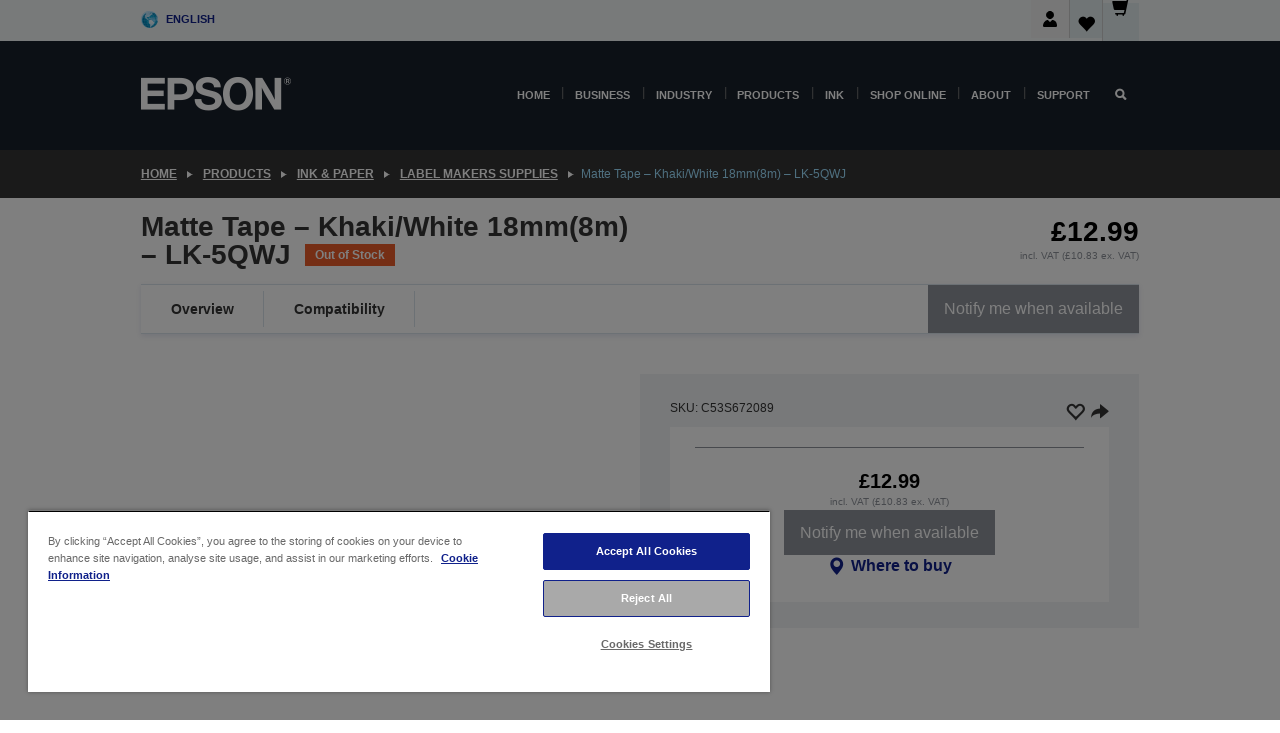

--- FILE ---
content_type: text/html; charset=utf-8
request_url: https://www.google.com/recaptcha/api2/anchor?ar=1&k=6LdpFo4aAAAAAITYTG0B3c3toMi9suaL9dfGIncY&co=aHR0cHM6Ly93d3cuZXBzb24uY28udWs6NDQz&hl=en&v=PoyoqOPhxBO7pBk68S4YbpHZ&size=invisible&anchor-ms=20000&execute-ms=30000&cb=x48mw8ssbtc9
body_size: 48894
content:
<!DOCTYPE HTML><html dir="ltr" lang="en"><head><meta http-equiv="Content-Type" content="text/html; charset=UTF-8">
<meta http-equiv="X-UA-Compatible" content="IE=edge">
<title>reCAPTCHA</title>
<style type="text/css">
/* cyrillic-ext */
@font-face {
  font-family: 'Roboto';
  font-style: normal;
  font-weight: 400;
  font-stretch: 100%;
  src: url(//fonts.gstatic.com/s/roboto/v48/KFO7CnqEu92Fr1ME7kSn66aGLdTylUAMa3GUBHMdazTgWw.woff2) format('woff2');
  unicode-range: U+0460-052F, U+1C80-1C8A, U+20B4, U+2DE0-2DFF, U+A640-A69F, U+FE2E-FE2F;
}
/* cyrillic */
@font-face {
  font-family: 'Roboto';
  font-style: normal;
  font-weight: 400;
  font-stretch: 100%;
  src: url(//fonts.gstatic.com/s/roboto/v48/KFO7CnqEu92Fr1ME7kSn66aGLdTylUAMa3iUBHMdazTgWw.woff2) format('woff2');
  unicode-range: U+0301, U+0400-045F, U+0490-0491, U+04B0-04B1, U+2116;
}
/* greek-ext */
@font-face {
  font-family: 'Roboto';
  font-style: normal;
  font-weight: 400;
  font-stretch: 100%;
  src: url(//fonts.gstatic.com/s/roboto/v48/KFO7CnqEu92Fr1ME7kSn66aGLdTylUAMa3CUBHMdazTgWw.woff2) format('woff2');
  unicode-range: U+1F00-1FFF;
}
/* greek */
@font-face {
  font-family: 'Roboto';
  font-style: normal;
  font-weight: 400;
  font-stretch: 100%;
  src: url(//fonts.gstatic.com/s/roboto/v48/KFO7CnqEu92Fr1ME7kSn66aGLdTylUAMa3-UBHMdazTgWw.woff2) format('woff2');
  unicode-range: U+0370-0377, U+037A-037F, U+0384-038A, U+038C, U+038E-03A1, U+03A3-03FF;
}
/* math */
@font-face {
  font-family: 'Roboto';
  font-style: normal;
  font-weight: 400;
  font-stretch: 100%;
  src: url(//fonts.gstatic.com/s/roboto/v48/KFO7CnqEu92Fr1ME7kSn66aGLdTylUAMawCUBHMdazTgWw.woff2) format('woff2');
  unicode-range: U+0302-0303, U+0305, U+0307-0308, U+0310, U+0312, U+0315, U+031A, U+0326-0327, U+032C, U+032F-0330, U+0332-0333, U+0338, U+033A, U+0346, U+034D, U+0391-03A1, U+03A3-03A9, U+03B1-03C9, U+03D1, U+03D5-03D6, U+03F0-03F1, U+03F4-03F5, U+2016-2017, U+2034-2038, U+203C, U+2040, U+2043, U+2047, U+2050, U+2057, U+205F, U+2070-2071, U+2074-208E, U+2090-209C, U+20D0-20DC, U+20E1, U+20E5-20EF, U+2100-2112, U+2114-2115, U+2117-2121, U+2123-214F, U+2190, U+2192, U+2194-21AE, U+21B0-21E5, U+21F1-21F2, U+21F4-2211, U+2213-2214, U+2216-22FF, U+2308-230B, U+2310, U+2319, U+231C-2321, U+2336-237A, U+237C, U+2395, U+239B-23B7, U+23D0, U+23DC-23E1, U+2474-2475, U+25AF, U+25B3, U+25B7, U+25BD, U+25C1, U+25CA, U+25CC, U+25FB, U+266D-266F, U+27C0-27FF, U+2900-2AFF, U+2B0E-2B11, U+2B30-2B4C, U+2BFE, U+3030, U+FF5B, U+FF5D, U+1D400-1D7FF, U+1EE00-1EEFF;
}
/* symbols */
@font-face {
  font-family: 'Roboto';
  font-style: normal;
  font-weight: 400;
  font-stretch: 100%;
  src: url(//fonts.gstatic.com/s/roboto/v48/KFO7CnqEu92Fr1ME7kSn66aGLdTylUAMaxKUBHMdazTgWw.woff2) format('woff2');
  unicode-range: U+0001-000C, U+000E-001F, U+007F-009F, U+20DD-20E0, U+20E2-20E4, U+2150-218F, U+2190, U+2192, U+2194-2199, U+21AF, U+21E6-21F0, U+21F3, U+2218-2219, U+2299, U+22C4-22C6, U+2300-243F, U+2440-244A, U+2460-24FF, U+25A0-27BF, U+2800-28FF, U+2921-2922, U+2981, U+29BF, U+29EB, U+2B00-2BFF, U+4DC0-4DFF, U+FFF9-FFFB, U+10140-1018E, U+10190-1019C, U+101A0, U+101D0-101FD, U+102E0-102FB, U+10E60-10E7E, U+1D2C0-1D2D3, U+1D2E0-1D37F, U+1F000-1F0FF, U+1F100-1F1AD, U+1F1E6-1F1FF, U+1F30D-1F30F, U+1F315, U+1F31C, U+1F31E, U+1F320-1F32C, U+1F336, U+1F378, U+1F37D, U+1F382, U+1F393-1F39F, U+1F3A7-1F3A8, U+1F3AC-1F3AF, U+1F3C2, U+1F3C4-1F3C6, U+1F3CA-1F3CE, U+1F3D4-1F3E0, U+1F3ED, U+1F3F1-1F3F3, U+1F3F5-1F3F7, U+1F408, U+1F415, U+1F41F, U+1F426, U+1F43F, U+1F441-1F442, U+1F444, U+1F446-1F449, U+1F44C-1F44E, U+1F453, U+1F46A, U+1F47D, U+1F4A3, U+1F4B0, U+1F4B3, U+1F4B9, U+1F4BB, U+1F4BF, U+1F4C8-1F4CB, U+1F4D6, U+1F4DA, U+1F4DF, U+1F4E3-1F4E6, U+1F4EA-1F4ED, U+1F4F7, U+1F4F9-1F4FB, U+1F4FD-1F4FE, U+1F503, U+1F507-1F50B, U+1F50D, U+1F512-1F513, U+1F53E-1F54A, U+1F54F-1F5FA, U+1F610, U+1F650-1F67F, U+1F687, U+1F68D, U+1F691, U+1F694, U+1F698, U+1F6AD, U+1F6B2, U+1F6B9-1F6BA, U+1F6BC, U+1F6C6-1F6CF, U+1F6D3-1F6D7, U+1F6E0-1F6EA, U+1F6F0-1F6F3, U+1F6F7-1F6FC, U+1F700-1F7FF, U+1F800-1F80B, U+1F810-1F847, U+1F850-1F859, U+1F860-1F887, U+1F890-1F8AD, U+1F8B0-1F8BB, U+1F8C0-1F8C1, U+1F900-1F90B, U+1F93B, U+1F946, U+1F984, U+1F996, U+1F9E9, U+1FA00-1FA6F, U+1FA70-1FA7C, U+1FA80-1FA89, U+1FA8F-1FAC6, U+1FACE-1FADC, U+1FADF-1FAE9, U+1FAF0-1FAF8, U+1FB00-1FBFF;
}
/* vietnamese */
@font-face {
  font-family: 'Roboto';
  font-style: normal;
  font-weight: 400;
  font-stretch: 100%;
  src: url(//fonts.gstatic.com/s/roboto/v48/KFO7CnqEu92Fr1ME7kSn66aGLdTylUAMa3OUBHMdazTgWw.woff2) format('woff2');
  unicode-range: U+0102-0103, U+0110-0111, U+0128-0129, U+0168-0169, U+01A0-01A1, U+01AF-01B0, U+0300-0301, U+0303-0304, U+0308-0309, U+0323, U+0329, U+1EA0-1EF9, U+20AB;
}
/* latin-ext */
@font-face {
  font-family: 'Roboto';
  font-style: normal;
  font-weight: 400;
  font-stretch: 100%;
  src: url(//fonts.gstatic.com/s/roboto/v48/KFO7CnqEu92Fr1ME7kSn66aGLdTylUAMa3KUBHMdazTgWw.woff2) format('woff2');
  unicode-range: U+0100-02BA, U+02BD-02C5, U+02C7-02CC, U+02CE-02D7, U+02DD-02FF, U+0304, U+0308, U+0329, U+1D00-1DBF, U+1E00-1E9F, U+1EF2-1EFF, U+2020, U+20A0-20AB, U+20AD-20C0, U+2113, U+2C60-2C7F, U+A720-A7FF;
}
/* latin */
@font-face {
  font-family: 'Roboto';
  font-style: normal;
  font-weight: 400;
  font-stretch: 100%;
  src: url(//fonts.gstatic.com/s/roboto/v48/KFO7CnqEu92Fr1ME7kSn66aGLdTylUAMa3yUBHMdazQ.woff2) format('woff2');
  unicode-range: U+0000-00FF, U+0131, U+0152-0153, U+02BB-02BC, U+02C6, U+02DA, U+02DC, U+0304, U+0308, U+0329, U+2000-206F, U+20AC, U+2122, U+2191, U+2193, U+2212, U+2215, U+FEFF, U+FFFD;
}
/* cyrillic-ext */
@font-face {
  font-family: 'Roboto';
  font-style: normal;
  font-weight: 500;
  font-stretch: 100%;
  src: url(//fonts.gstatic.com/s/roboto/v48/KFO7CnqEu92Fr1ME7kSn66aGLdTylUAMa3GUBHMdazTgWw.woff2) format('woff2');
  unicode-range: U+0460-052F, U+1C80-1C8A, U+20B4, U+2DE0-2DFF, U+A640-A69F, U+FE2E-FE2F;
}
/* cyrillic */
@font-face {
  font-family: 'Roboto';
  font-style: normal;
  font-weight: 500;
  font-stretch: 100%;
  src: url(//fonts.gstatic.com/s/roboto/v48/KFO7CnqEu92Fr1ME7kSn66aGLdTylUAMa3iUBHMdazTgWw.woff2) format('woff2');
  unicode-range: U+0301, U+0400-045F, U+0490-0491, U+04B0-04B1, U+2116;
}
/* greek-ext */
@font-face {
  font-family: 'Roboto';
  font-style: normal;
  font-weight: 500;
  font-stretch: 100%;
  src: url(//fonts.gstatic.com/s/roboto/v48/KFO7CnqEu92Fr1ME7kSn66aGLdTylUAMa3CUBHMdazTgWw.woff2) format('woff2');
  unicode-range: U+1F00-1FFF;
}
/* greek */
@font-face {
  font-family: 'Roboto';
  font-style: normal;
  font-weight: 500;
  font-stretch: 100%;
  src: url(//fonts.gstatic.com/s/roboto/v48/KFO7CnqEu92Fr1ME7kSn66aGLdTylUAMa3-UBHMdazTgWw.woff2) format('woff2');
  unicode-range: U+0370-0377, U+037A-037F, U+0384-038A, U+038C, U+038E-03A1, U+03A3-03FF;
}
/* math */
@font-face {
  font-family: 'Roboto';
  font-style: normal;
  font-weight: 500;
  font-stretch: 100%;
  src: url(//fonts.gstatic.com/s/roboto/v48/KFO7CnqEu92Fr1ME7kSn66aGLdTylUAMawCUBHMdazTgWw.woff2) format('woff2');
  unicode-range: U+0302-0303, U+0305, U+0307-0308, U+0310, U+0312, U+0315, U+031A, U+0326-0327, U+032C, U+032F-0330, U+0332-0333, U+0338, U+033A, U+0346, U+034D, U+0391-03A1, U+03A3-03A9, U+03B1-03C9, U+03D1, U+03D5-03D6, U+03F0-03F1, U+03F4-03F5, U+2016-2017, U+2034-2038, U+203C, U+2040, U+2043, U+2047, U+2050, U+2057, U+205F, U+2070-2071, U+2074-208E, U+2090-209C, U+20D0-20DC, U+20E1, U+20E5-20EF, U+2100-2112, U+2114-2115, U+2117-2121, U+2123-214F, U+2190, U+2192, U+2194-21AE, U+21B0-21E5, U+21F1-21F2, U+21F4-2211, U+2213-2214, U+2216-22FF, U+2308-230B, U+2310, U+2319, U+231C-2321, U+2336-237A, U+237C, U+2395, U+239B-23B7, U+23D0, U+23DC-23E1, U+2474-2475, U+25AF, U+25B3, U+25B7, U+25BD, U+25C1, U+25CA, U+25CC, U+25FB, U+266D-266F, U+27C0-27FF, U+2900-2AFF, U+2B0E-2B11, U+2B30-2B4C, U+2BFE, U+3030, U+FF5B, U+FF5D, U+1D400-1D7FF, U+1EE00-1EEFF;
}
/* symbols */
@font-face {
  font-family: 'Roboto';
  font-style: normal;
  font-weight: 500;
  font-stretch: 100%;
  src: url(//fonts.gstatic.com/s/roboto/v48/KFO7CnqEu92Fr1ME7kSn66aGLdTylUAMaxKUBHMdazTgWw.woff2) format('woff2');
  unicode-range: U+0001-000C, U+000E-001F, U+007F-009F, U+20DD-20E0, U+20E2-20E4, U+2150-218F, U+2190, U+2192, U+2194-2199, U+21AF, U+21E6-21F0, U+21F3, U+2218-2219, U+2299, U+22C4-22C6, U+2300-243F, U+2440-244A, U+2460-24FF, U+25A0-27BF, U+2800-28FF, U+2921-2922, U+2981, U+29BF, U+29EB, U+2B00-2BFF, U+4DC0-4DFF, U+FFF9-FFFB, U+10140-1018E, U+10190-1019C, U+101A0, U+101D0-101FD, U+102E0-102FB, U+10E60-10E7E, U+1D2C0-1D2D3, U+1D2E0-1D37F, U+1F000-1F0FF, U+1F100-1F1AD, U+1F1E6-1F1FF, U+1F30D-1F30F, U+1F315, U+1F31C, U+1F31E, U+1F320-1F32C, U+1F336, U+1F378, U+1F37D, U+1F382, U+1F393-1F39F, U+1F3A7-1F3A8, U+1F3AC-1F3AF, U+1F3C2, U+1F3C4-1F3C6, U+1F3CA-1F3CE, U+1F3D4-1F3E0, U+1F3ED, U+1F3F1-1F3F3, U+1F3F5-1F3F7, U+1F408, U+1F415, U+1F41F, U+1F426, U+1F43F, U+1F441-1F442, U+1F444, U+1F446-1F449, U+1F44C-1F44E, U+1F453, U+1F46A, U+1F47D, U+1F4A3, U+1F4B0, U+1F4B3, U+1F4B9, U+1F4BB, U+1F4BF, U+1F4C8-1F4CB, U+1F4D6, U+1F4DA, U+1F4DF, U+1F4E3-1F4E6, U+1F4EA-1F4ED, U+1F4F7, U+1F4F9-1F4FB, U+1F4FD-1F4FE, U+1F503, U+1F507-1F50B, U+1F50D, U+1F512-1F513, U+1F53E-1F54A, U+1F54F-1F5FA, U+1F610, U+1F650-1F67F, U+1F687, U+1F68D, U+1F691, U+1F694, U+1F698, U+1F6AD, U+1F6B2, U+1F6B9-1F6BA, U+1F6BC, U+1F6C6-1F6CF, U+1F6D3-1F6D7, U+1F6E0-1F6EA, U+1F6F0-1F6F3, U+1F6F7-1F6FC, U+1F700-1F7FF, U+1F800-1F80B, U+1F810-1F847, U+1F850-1F859, U+1F860-1F887, U+1F890-1F8AD, U+1F8B0-1F8BB, U+1F8C0-1F8C1, U+1F900-1F90B, U+1F93B, U+1F946, U+1F984, U+1F996, U+1F9E9, U+1FA00-1FA6F, U+1FA70-1FA7C, U+1FA80-1FA89, U+1FA8F-1FAC6, U+1FACE-1FADC, U+1FADF-1FAE9, U+1FAF0-1FAF8, U+1FB00-1FBFF;
}
/* vietnamese */
@font-face {
  font-family: 'Roboto';
  font-style: normal;
  font-weight: 500;
  font-stretch: 100%;
  src: url(//fonts.gstatic.com/s/roboto/v48/KFO7CnqEu92Fr1ME7kSn66aGLdTylUAMa3OUBHMdazTgWw.woff2) format('woff2');
  unicode-range: U+0102-0103, U+0110-0111, U+0128-0129, U+0168-0169, U+01A0-01A1, U+01AF-01B0, U+0300-0301, U+0303-0304, U+0308-0309, U+0323, U+0329, U+1EA0-1EF9, U+20AB;
}
/* latin-ext */
@font-face {
  font-family: 'Roboto';
  font-style: normal;
  font-weight: 500;
  font-stretch: 100%;
  src: url(//fonts.gstatic.com/s/roboto/v48/KFO7CnqEu92Fr1ME7kSn66aGLdTylUAMa3KUBHMdazTgWw.woff2) format('woff2');
  unicode-range: U+0100-02BA, U+02BD-02C5, U+02C7-02CC, U+02CE-02D7, U+02DD-02FF, U+0304, U+0308, U+0329, U+1D00-1DBF, U+1E00-1E9F, U+1EF2-1EFF, U+2020, U+20A0-20AB, U+20AD-20C0, U+2113, U+2C60-2C7F, U+A720-A7FF;
}
/* latin */
@font-face {
  font-family: 'Roboto';
  font-style: normal;
  font-weight: 500;
  font-stretch: 100%;
  src: url(//fonts.gstatic.com/s/roboto/v48/KFO7CnqEu92Fr1ME7kSn66aGLdTylUAMa3yUBHMdazQ.woff2) format('woff2');
  unicode-range: U+0000-00FF, U+0131, U+0152-0153, U+02BB-02BC, U+02C6, U+02DA, U+02DC, U+0304, U+0308, U+0329, U+2000-206F, U+20AC, U+2122, U+2191, U+2193, U+2212, U+2215, U+FEFF, U+FFFD;
}
/* cyrillic-ext */
@font-face {
  font-family: 'Roboto';
  font-style: normal;
  font-weight: 900;
  font-stretch: 100%;
  src: url(//fonts.gstatic.com/s/roboto/v48/KFO7CnqEu92Fr1ME7kSn66aGLdTylUAMa3GUBHMdazTgWw.woff2) format('woff2');
  unicode-range: U+0460-052F, U+1C80-1C8A, U+20B4, U+2DE0-2DFF, U+A640-A69F, U+FE2E-FE2F;
}
/* cyrillic */
@font-face {
  font-family: 'Roboto';
  font-style: normal;
  font-weight: 900;
  font-stretch: 100%;
  src: url(//fonts.gstatic.com/s/roboto/v48/KFO7CnqEu92Fr1ME7kSn66aGLdTylUAMa3iUBHMdazTgWw.woff2) format('woff2');
  unicode-range: U+0301, U+0400-045F, U+0490-0491, U+04B0-04B1, U+2116;
}
/* greek-ext */
@font-face {
  font-family: 'Roboto';
  font-style: normal;
  font-weight: 900;
  font-stretch: 100%;
  src: url(//fonts.gstatic.com/s/roboto/v48/KFO7CnqEu92Fr1ME7kSn66aGLdTylUAMa3CUBHMdazTgWw.woff2) format('woff2');
  unicode-range: U+1F00-1FFF;
}
/* greek */
@font-face {
  font-family: 'Roboto';
  font-style: normal;
  font-weight: 900;
  font-stretch: 100%;
  src: url(//fonts.gstatic.com/s/roboto/v48/KFO7CnqEu92Fr1ME7kSn66aGLdTylUAMa3-UBHMdazTgWw.woff2) format('woff2');
  unicode-range: U+0370-0377, U+037A-037F, U+0384-038A, U+038C, U+038E-03A1, U+03A3-03FF;
}
/* math */
@font-face {
  font-family: 'Roboto';
  font-style: normal;
  font-weight: 900;
  font-stretch: 100%;
  src: url(//fonts.gstatic.com/s/roboto/v48/KFO7CnqEu92Fr1ME7kSn66aGLdTylUAMawCUBHMdazTgWw.woff2) format('woff2');
  unicode-range: U+0302-0303, U+0305, U+0307-0308, U+0310, U+0312, U+0315, U+031A, U+0326-0327, U+032C, U+032F-0330, U+0332-0333, U+0338, U+033A, U+0346, U+034D, U+0391-03A1, U+03A3-03A9, U+03B1-03C9, U+03D1, U+03D5-03D6, U+03F0-03F1, U+03F4-03F5, U+2016-2017, U+2034-2038, U+203C, U+2040, U+2043, U+2047, U+2050, U+2057, U+205F, U+2070-2071, U+2074-208E, U+2090-209C, U+20D0-20DC, U+20E1, U+20E5-20EF, U+2100-2112, U+2114-2115, U+2117-2121, U+2123-214F, U+2190, U+2192, U+2194-21AE, U+21B0-21E5, U+21F1-21F2, U+21F4-2211, U+2213-2214, U+2216-22FF, U+2308-230B, U+2310, U+2319, U+231C-2321, U+2336-237A, U+237C, U+2395, U+239B-23B7, U+23D0, U+23DC-23E1, U+2474-2475, U+25AF, U+25B3, U+25B7, U+25BD, U+25C1, U+25CA, U+25CC, U+25FB, U+266D-266F, U+27C0-27FF, U+2900-2AFF, U+2B0E-2B11, U+2B30-2B4C, U+2BFE, U+3030, U+FF5B, U+FF5D, U+1D400-1D7FF, U+1EE00-1EEFF;
}
/* symbols */
@font-face {
  font-family: 'Roboto';
  font-style: normal;
  font-weight: 900;
  font-stretch: 100%;
  src: url(//fonts.gstatic.com/s/roboto/v48/KFO7CnqEu92Fr1ME7kSn66aGLdTylUAMaxKUBHMdazTgWw.woff2) format('woff2');
  unicode-range: U+0001-000C, U+000E-001F, U+007F-009F, U+20DD-20E0, U+20E2-20E4, U+2150-218F, U+2190, U+2192, U+2194-2199, U+21AF, U+21E6-21F0, U+21F3, U+2218-2219, U+2299, U+22C4-22C6, U+2300-243F, U+2440-244A, U+2460-24FF, U+25A0-27BF, U+2800-28FF, U+2921-2922, U+2981, U+29BF, U+29EB, U+2B00-2BFF, U+4DC0-4DFF, U+FFF9-FFFB, U+10140-1018E, U+10190-1019C, U+101A0, U+101D0-101FD, U+102E0-102FB, U+10E60-10E7E, U+1D2C0-1D2D3, U+1D2E0-1D37F, U+1F000-1F0FF, U+1F100-1F1AD, U+1F1E6-1F1FF, U+1F30D-1F30F, U+1F315, U+1F31C, U+1F31E, U+1F320-1F32C, U+1F336, U+1F378, U+1F37D, U+1F382, U+1F393-1F39F, U+1F3A7-1F3A8, U+1F3AC-1F3AF, U+1F3C2, U+1F3C4-1F3C6, U+1F3CA-1F3CE, U+1F3D4-1F3E0, U+1F3ED, U+1F3F1-1F3F3, U+1F3F5-1F3F7, U+1F408, U+1F415, U+1F41F, U+1F426, U+1F43F, U+1F441-1F442, U+1F444, U+1F446-1F449, U+1F44C-1F44E, U+1F453, U+1F46A, U+1F47D, U+1F4A3, U+1F4B0, U+1F4B3, U+1F4B9, U+1F4BB, U+1F4BF, U+1F4C8-1F4CB, U+1F4D6, U+1F4DA, U+1F4DF, U+1F4E3-1F4E6, U+1F4EA-1F4ED, U+1F4F7, U+1F4F9-1F4FB, U+1F4FD-1F4FE, U+1F503, U+1F507-1F50B, U+1F50D, U+1F512-1F513, U+1F53E-1F54A, U+1F54F-1F5FA, U+1F610, U+1F650-1F67F, U+1F687, U+1F68D, U+1F691, U+1F694, U+1F698, U+1F6AD, U+1F6B2, U+1F6B9-1F6BA, U+1F6BC, U+1F6C6-1F6CF, U+1F6D3-1F6D7, U+1F6E0-1F6EA, U+1F6F0-1F6F3, U+1F6F7-1F6FC, U+1F700-1F7FF, U+1F800-1F80B, U+1F810-1F847, U+1F850-1F859, U+1F860-1F887, U+1F890-1F8AD, U+1F8B0-1F8BB, U+1F8C0-1F8C1, U+1F900-1F90B, U+1F93B, U+1F946, U+1F984, U+1F996, U+1F9E9, U+1FA00-1FA6F, U+1FA70-1FA7C, U+1FA80-1FA89, U+1FA8F-1FAC6, U+1FACE-1FADC, U+1FADF-1FAE9, U+1FAF0-1FAF8, U+1FB00-1FBFF;
}
/* vietnamese */
@font-face {
  font-family: 'Roboto';
  font-style: normal;
  font-weight: 900;
  font-stretch: 100%;
  src: url(//fonts.gstatic.com/s/roboto/v48/KFO7CnqEu92Fr1ME7kSn66aGLdTylUAMa3OUBHMdazTgWw.woff2) format('woff2');
  unicode-range: U+0102-0103, U+0110-0111, U+0128-0129, U+0168-0169, U+01A0-01A1, U+01AF-01B0, U+0300-0301, U+0303-0304, U+0308-0309, U+0323, U+0329, U+1EA0-1EF9, U+20AB;
}
/* latin-ext */
@font-face {
  font-family: 'Roboto';
  font-style: normal;
  font-weight: 900;
  font-stretch: 100%;
  src: url(//fonts.gstatic.com/s/roboto/v48/KFO7CnqEu92Fr1ME7kSn66aGLdTylUAMa3KUBHMdazTgWw.woff2) format('woff2');
  unicode-range: U+0100-02BA, U+02BD-02C5, U+02C7-02CC, U+02CE-02D7, U+02DD-02FF, U+0304, U+0308, U+0329, U+1D00-1DBF, U+1E00-1E9F, U+1EF2-1EFF, U+2020, U+20A0-20AB, U+20AD-20C0, U+2113, U+2C60-2C7F, U+A720-A7FF;
}
/* latin */
@font-face {
  font-family: 'Roboto';
  font-style: normal;
  font-weight: 900;
  font-stretch: 100%;
  src: url(//fonts.gstatic.com/s/roboto/v48/KFO7CnqEu92Fr1ME7kSn66aGLdTylUAMa3yUBHMdazQ.woff2) format('woff2');
  unicode-range: U+0000-00FF, U+0131, U+0152-0153, U+02BB-02BC, U+02C6, U+02DA, U+02DC, U+0304, U+0308, U+0329, U+2000-206F, U+20AC, U+2122, U+2191, U+2193, U+2212, U+2215, U+FEFF, U+FFFD;
}

</style>
<link rel="stylesheet" type="text/css" href="https://www.gstatic.com/recaptcha/releases/PoyoqOPhxBO7pBk68S4YbpHZ/styles__ltr.css">
<script nonce="NHBGJjsIfKuN2xMlrgAkbQ" type="text/javascript">window['__recaptcha_api'] = 'https://www.google.com/recaptcha/api2/';</script>
<script type="text/javascript" src="https://www.gstatic.com/recaptcha/releases/PoyoqOPhxBO7pBk68S4YbpHZ/recaptcha__en.js" nonce="NHBGJjsIfKuN2xMlrgAkbQ">
      
    </script></head>
<body><div id="rc-anchor-alert" class="rc-anchor-alert"></div>
<input type="hidden" id="recaptcha-token" value="[base64]">
<script type="text/javascript" nonce="NHBGJjsIfKuN2xMlrgAkbQ">
      recaptcha.anchor.Main.init("[\x22ainput\x22,[\x22bgdata\x22,\x22\x22,\[base64]/[base64]/[base64]/[base64]/cjw8ejpyPj4+eil9Y2F0Y2gobCl7dGhyb3cgbDt9fSxIPWZ1bmN0aW9uKHcsdCx6KXtpZih3PT0xOTR8fHc9PTIwOCl0LnZbd10/dC52W3ddLmNvbmNhdCh6KTp0LnZbd109b2Yoeix0KTtlbHNle2lmKHQuYkImJnchPTMxNylyZXR1cm47dz09NjZ8fHc9PTEyMnx8dz09NDcwfHx3PT00NHx8dz09NDE2fHx3PT0zOTd8fHc9PTQyMXx8dz09Njh8fHc9PTcwfHx3PT0xODQ/[base64]/[base64]/[base64]/bmV3IGRbVl0oSlswXSk6cD09Mj9uZXcgZFtWXShKWzBdLEpbMV0pOnA9PTM/bmV3IGRbVl0oSlswXSxKWzFdLEpbMl0pOnA9PTQ/[base64]/[base64]/[base64]/[base64]\x22,\[base64]\x22,\x22w5AlEcOwL8ObZ8K/w4UdDMOAE8KydsOxwrHCsMKPTTc2ajBQPBt0wrFMwq7DlMKeZcOERQbDvMKJb34URsORO8Oow4HCpsKmaAByw4PCsBHDi17CiMO+wojDihtbw6USASTClVvDl8KSwqpGBDIoFyfDm1fCqS/CmMKLVcKtwo7CgSAiwoDCh8KmdcKMG8OEwppeGMOXH3sLEsOmwoJNIht5C8OCw7dIGUNzw6PDtm0Iw5rDusKoFsOLRUbDq2Izf1rDlhN/[base64]/w6PDssOJw5HCqWjDswXDgsO0cMKdJAdmR1XDvg/Dl8KuA2deRCBIL1jCuyt5WXkSw5fChsKpPsKeJwsJw6zDplDDhwTCmMOew7XCnyIqdsOkwpYZSMKdfg3CmF7Cl8KBwrhzwozDkmnCqsKfVFMPw4bDrMO4b8OoCsO+wpLDqE3CqWAge1zCrcOUwqrDo8KmOV7DicOrwqvCuVpQYHvCrsOvFMK+PWfDqMOUHMOBEV/DlMONJMKNfwPDp8KhL8OTw4gEw61WwoXCg8OyF8KJw4E4w5pfcFHCusOCbsKdwqDCvsOywp1tw4fCtcO/dWQ9woPDicOJwqtNw5nDhcKHw5sRwqrCjWTDskJ8KBd+w5EGwr/CoV/[base64]/wp/CmEZ2w4TDpxHCscKDFsKFw5N0HkM4ODtNwrFCZALDtMKnOcOmUMKSdsKkwrrDlcOYeHRDChHCr8O2UX/CjH/DnwA7w5JbCMO0wotHw4rChVRxw7HDgcKqwrZUBsKuwpnCk3bDvMK9w7Z2FjQFwoXCscO6wrPCjSg3WWsuKWPCl8KcwrHCqMObwrdKw7IUw5TChMOJw4VWd0/Cg0/DpmB0UUvDtcKdPMKCG31dw6HDjnk8SiTCg8KEwoEWX8OddQRyLVhAwopiwpDCq8ODw5PDtBAFw7bCtMOCw4/CpCwneAVZwrvDh29HwqI5EcKnU8OXZQl5w4HDgMOeXhFXeQjCh8O0WQDCu8OEaT1gex0iw6FzNFXDp8Krf8KCwp5DwrjDk8KsXVLCqEdCaSNaMsK7w6zDnVjCrsOBw6ApS0VVwqt3DsKra8KowqBJe30pRcKAwqwPMl1cECfDhjfCosO/KsOIw7Uow5o3Z8OZw707EcObwog5EhnDhsK8csOQwp3DncOew6jCkwPDgsO/w6coKsO3bsO8WhvCjy7ClsK1DE3CicKXIcK8Am7DtMO6HgQ/wo7DmMK6H8OcAVzCozvDuMKcwqzDtH8MRXApwp8TwqQ1w6HChXTDiMK8wpLDpz0iDy0hw4syLVQ/RjjCtcO9DcKeJ2B8GBbDosKiGm/DucKzcW/DjMOmC8OPw5A/[base64]/CvcOeBAbCpsOXwqEww6/CiD/CjMO7ccO9w7TDpcKiwpxzOcOKIcOlw6rDpzTCsMOjwqDCuUjDlDUOdMOLRsKRBMKew5U9wqnDjSc1NcOZw4fCpQkjP8OAwq3Dj8OdecKFwpjDl8Kfw4UzICh0wqosU8Kxwp/DsUI7wpvDshbCqljDjsOpw5srTcOrwqwXBk4Zw6HDhypmbWFMW8ONQcKFR1TCiHXCoFQmBAA6w6zDlVoLHMOSF8O3Z0/CkkgEb8KPw6l7E8O+wr8jB8K5wq7CnjMWalF1GiY5GMOGw4jDs8K/AsKUw7pMwoXCiGLClw55wo/CjlzCssKTwog7woHDhFDCqmZwwr4kwrXDsHcIwpYgwqDCn0XDq3RmP2EFTxhPwp7DkMOaLsK0T2APesO/wqDCtsOMw6fCoMOkw5ZxPCfDlB02w5ASTMOgwp/DhlfDkMKFw7wCw6XCnsKzZDXCv8Kpw6HDi0wKNEPCoMOPwrJdBkt/RsO5w6TCq8OnF1ciwrfCnMOHw6jCmsK6wqwJKsONYMOIw6Uaw5rDtkJabxxDMMOJZlPCk8O7elpyw4XCr8Krw7t4HjXCrw7CgMO9CcOGZyvCgD94w6oWAFfDgMOcdsKDPWlZXsKxOUNxwpAew7fCksO/[base64]/ClMObw7XCiwtsWsKYfsOQOwfCjSXDhMKnwpohXcO3w6EZW8O+w7Jgwp51CMK8JDjDs2XCvsKGPgYqw7obMRXCsTVBwpPClcOhY8KebsOjCMK8w6DCr8O7woFrw5NZUSLDtWhAYE5gw51MecKOwoQWwq3DoAJCBsKOYn4fA8OEwq7Djn1vwptGcl/DiQXDhBfCqjLCocOMLcKIw7MUHzk0w7xQw6hRwqJJcFbCmsOnSCzDux5GV8KIw6/[base64]/[base64]/Chw09w47DuinCnMKCAMK8w7Evw5YQejAcTwlnw6vDiD9kw4nCm1vCvQVmRzXCusKoTVDCl8O1ZMKhwpo7wqHCom1/[base64]/wo/DrjTDlEXCjBtvw4hywqfCvsO2w4nCh2JbwrzDs1HCmMKVw6Agw4vDoULCszBncG1bDQnCgMO1wq9SwrjDgVLDsMOYwqNEw47DlMKwMMKaMMO/DBTCjjQMw4vCtMObwqHCn8OwBsKoGHxAwrFORl/CksOCw6xHwpnDl1/DhEXCt8OQZsObw5c4w6h2BhPCoGvDn1QUKi/Dr1rDqMKRQizDjFl8w6nCq8ONw7/CsE5kw658FXXCnm9/w7LDi8KNKMOrezlsJBrCoQ/Cq8K/wrzDosOowp3DmsO0woxjw5jChcOwQQUNwpxJwprClHHDj8OHw7V8Q8Otw5Y1CsK8w4RWw6gNEHTDi8K3KsOqfMO2wr/DvsO0wrp3X3Fkw4LDjGYDYkXCmMOPFStswojDo8KSwqsXYcO6LW9hMcKfHMOewrvCksKVRMKSwqnDkcKeV8KXFMOUSQ1Bw4oaPmE9ZsKRBHQhKhrCssK5w6YGaGptGsO2w4jCmBk8IgdAJsK1w5HDncOVwqnDgsK1E8O8w5PDtMKWVnvCtcO/w4/Cs8KTwqZVU8OGw4fCgErDhx/CgsODw5HDjHbDr2oEJ0gyw4kaIcOgAsK1w4R1w4QZwrnCkMO0w6k2wqvDvEUYw5IzRsK2cRvDvHlRw65Uw7cpdzfCuzkkwqZMdsOewrpaDcOXwownw4d5VMKgdHYjB8KRQMKYeGI+w5ciRXvDrMKMEsKLw6/Ds1/CozLCp8O8w7jDvkRgdsOuw6HCkMOtVMKXwrRlwp7Cq8OkH8K8G8Ozw4rDqMKuMxMkw7s9esKyM8OIw5vDosKlCgB/QsKKTMO0wroAwprDkcKmPcO8esKFHzXDkMK0w6xLbcKAOzVtC8ONw7xWwrYtfMOjJMOPwo1TwrYrw6vDk8O3QBXDt8O1w7MzKD7DusOkKsKlcEnCkhTCtcOxYi0fDsK/[base64]/wpdCWCkeMwRxwqfDmh/DnWrDi8OJwqsYw6nCmBrDiMONQH/Dt2pWwr7CvBlWZxXDpwdWw4LDgl5hwrnCncKowpPDn1vCrzTCoFdcYQMOw7zCgwM1w5rCscOgwprDtnE8wo8bDC/[base64]/[base64]/UGHDk8OwfBhQwp/Ds8K0SmjCmQtiwqbDkE8RCHRlKXlmwrlGJTBDw7/DgARXRnDDp1HCoMOcwqB1w6jDqMOlG8OUwrlNwr7Dvw11w5DDhm/Di1JLwphhwoRJfcKANcOxQ8K0w486w4HCqEcnwq/[base64]/DqcOzRnJYw5h8wpk7BsKgw4PCrMKaVFXDkcOVwq4sw7w0w4RWZQjCp8OfwpAaw6jDl3/CjwXCk8OJA8KnVDxKZRdJw4LDsTgyw4XDrsKgwp7DqTZhdknDucOXX8KTwrRuYWUhY8K4LMOpWxY8DkjDksKkNnx+w5Fdw7V4QcKGw7rDs8K8DsOYw5RRQ8OIwr/DvmLDvAk8Mw11dMKvw7k/[base64]/CpsOwFwHCqMO7XXzDssO3OsOdScKGPMOAwofDpB/DvMO3wrEiE8KgKsOpGV8KQcOow4TClsK5w74BwpjDmjrCnsOfCCrDn8K8J1x9w5bCncKGwqU4wp3CnTfCm8OXw4BcwpfCncKtKsKVw78we2YlLnTDncO0FsORwqjCnFjCnsKowrHCoMOkwrDDsTJ5OyLCtFXCtDcNWVZ/wpp0TcKrF0oIw7jCnhDDjHfClMK/IMKewqM6G8O5wq7CvkDDhxcGw5HCjcKZJS4LwrHDsUNoXcO3E3bCn8ORBcOiwr1cwocUwow2w6rDiAbDnsKiwrF6wo3CvMKcw5oJYC/[base64]/CvT8Lw69MfcOTw6bDusK5fcKaw7xBw4zCq0cqGCgULXc7Om/CtsOMw65/f0DDhMOmMirCsWhGwo/Dh8OewoDDlMKpZx1/ATJ1NFora1bDqMOfIARYwqrDngnDv8OdFntMw5MIwpREwpzCr8KPw7p8YVkPP8OyTxAbw5EoVsKBLTnCt8O2w5tTw6fDgMOsbcKZwobCqE/CjlBIwovCp8KJw4TDs3fDn8O+wp7Cq8OgCMK/GsKmb8KawrfCjMOZBcOXw73CrsO4wq8JQTPDgX7DhmFhwoBpFMOuwpZ6NsK2w5AQacKVPsOIwrQgw4p1XSHCuMKfaBrDvAjClCTCq8KbccOpwpJQwonDvz5yYA81w4dpwpEAU8O3Im/DvUdqUX7Cr8Kuwq54A8O9aMKaw4MJVsO8w5tQOUQVwqfDkcKnGlPDn8OAwp/DmcK5US52w7tvCUFSKC/[base64]/[base64]/wrbCvcKCTlQuwonDrQMhKcOTWVg5YBrDv8KLw67CmcOEE8OvcmN/wpNCckfDn8OxRzzCtcOfPcKtV0DDgMKoMDVFZ8KncFLDvsOBYMOPw7/DmHxQwpTCrUsmIcK5MsOIaWIAw67DvhtbwqomFR0yMX4fFsKVdxo5w7dOw5LCiAwOQwnCrmzChMOlJAYiw7YswqFSMMKwcGhMwoLDjsOFw7Fvw7DDvnPCusO0fRc6CBESw5QdasK5w7zDn184w7rChiEEYmLDjcO/[base64]/wqnDi8OZwpjDggDDpsKRw4XCnmcPGU9TQD53K8KMOEgWTgV4CiPCsCnCnGF1w4zDhwA7JMOPw5Uewr7CiRDDgwnDvsKewrd4I0YuRMOmQT/CmcOPKFPDnsOHw7diwrMmPMOWw4hoc8OaRAhTacOmwpXCqzFLw5PCpzfDoGHCl3fDhMOvwqVMw4zCsSvDqipKw4cJwq7DhMOAwoIgaGTDlsKnUxVwTDtvwo1pIlvCu8K/XsOEWDx+woxUw6Jff8KpVcONwoPDjcKCwrzDhSE/RsKpGHnCuD5YCCkcwohkSn0nUsKMH0xrb2hlUGNwSCUtOcKvAU99woHDo0jDgMOow7YCw5bDvwTDql5ZYMOUw7nCu0JfLcK4N2XCtcOywp1Jw7TCjnIswqvCrsOnw4TDkcO0EsK6w5/DrX1uG8OCwrZmwrRUwrt5NXZnG3YuacK/wp/Do8O7FsOuw7zDpDFdw6nDjHYRwpBDw6Vuw70ud8OwNMOuwqpObMOewp0RRiB3wr0pDBtRw503GsOKwovDoivDlcKywpXCuh/CsyTCr8OVdcOLbcKewoQiwqcmEMKOw40GeMK1wqx3w4/[base64]/[base64]/Ct0MGTcKVwqF3Q8K4w7A7CGN2w6vChsK3CcKEw5DDm8KgFMKmIizDr8OAwrwVwpLCpMK6woDDt8OjbcOoDAc5w6EZf8KIWcOXYwEjwpggbD7DtFUkLlUjw7vCiMK7wqUhwrPDlsOzXB3CqiTCpMKDGcO1w6HCqWzCh8OGI8OMAsKLHXJ6wrx/RcKXLsOKMMK2w5bDmy7DoMODw4M6PMOLDUPDpmFOwrQSDMOLLz5jQMOQwrYZfELCuE7Ds3LCtUvCoTZbwo4ow7TDmFnCpB8KwqJcw5rDqkjDhcOxCVfDhgLDjsOfwpzDv8ONCF/Cl8O6w5MFwpnCuMKvw63CrGcXaGJfw7AIwr11FSvCpkU9wq7CiMKsIR40XsKBw6LCiSY8wphDAMOYwq4IG23CunjCm8KTSsK2CmxXGcOUwoUnwqLDhjZENSMrOi88w7XDr1Rlw4I/wo8YYUjDmsKIw5jCkiNCRMK/EcKjw7ZnJSIdwpYzRsKJRcKMOm1hJWrDqcKhwpHDisOBR8ObwrbCig4hw6LDk8KqXMOHw41Fwo/CnDoQwrXDrMO1FMOWQcKnwrrDrMOcA8Owwosew67DpcKsMjBcwpzDhjxSw58DAXpmw6vCqDPCvxnDk8OFflnCqMOUXBg1YTtxwrQAA0MOeMOuAQ5rNA9lCw85IsOTH8KsPMOdIcKlwo46GMOVBsOmf0bDk8OxWAnChRPChsOee8OPX31Ia8KIakrCoMKffsK/w75ae8OvSHvCsWAVTcKYwqzDnmPDmMK+JgQYIzXClDEAw58kIMKWw6zDg25uwo01wr/DmSbChUzCgWbDj8KCwo9yFcKrWsKXwrB0woDDix/DrcKew7XDs8OaBMK5DMOeLSM3wqbDqgbCgAvDiwJzw5x/w4zCjMOQwrVyAMKWG8O7wrfDoMK0VsKLwrjCnnHDtF/DpRnCo05vw71cfcKsw6NKElwmwqbDgGBNZSXDjxLCpMOMb2N3wo7Ctx/Dki8xw6UKw5TClcKYwrg7IMKTBsOCRsOfw4Bww7bCkz9NPcKkAMO/w53CosKsw5LDrcKwY8OzwpDCh8OHwpDCm8Klw45Cw5VybA0OEcKTw4fDvcOfFGFgMmEIw7IaGj7Ck8OvP8Ocw7/Ct8Oow6TCo8OjHMOIIjjDusKMEMKXfT7DgsK+wq9VwrLDsMO4w4bDgTTCi1LDncK7fiPDhXrDrk0/wqXCuMOtw74UwqnCk8KRNcKzwr/CmcKkwp5vMMKDw43DgAbDvnXDqzvDuhPDvcOzecKjwoPDpMOvwqfDgcORw6/[base64]/Dph/DuSzCqcKFwqTDmGdIwpw8w55/wpLDs8O7RThMbBHDicKZaHPDg8KQwoXDn242wqbDnnXCkcO5w6vClErCvi4PAkB3wpfDgmnCnk8SesOowoEpOT/[base64]/Dkl0OYzjCtl0zJ8KVYwppw7/Dl3LDpkd7wr8rwo1yDSjDt8KcHwkUCDx8w5TDjDVKwrzDtcKQZCHCh8Ksw7/DgEPDlULDi8KKwr/CqMKTw4YPX8OCwpXCjWHCmXLCgETCggdJwqxyw4PDrBXDth0/X8K2YcKqwrkSw4J2HSjCpxckwq9uAMKgMQ1cw78swqtOwoRMw7bDg8O8w7PDqsKIwrwUw5Nvw5PDsMKpRifCgMOcLMOxwohNSMKiWyY4wrp4wpfCh8KBAQJ8wogJw5vCm1Now4NRBDEMf8K5FlDDhcO7wrjDsT/DmUAkB0QCJsKwdsOUwoPDtih0YnLCtsOFL8KyAgQvVhwsw7PCg3lXEGslw5PDqcOBwoZowqbDoyYZSxhQw7HDkAMjwpLDj8Okw6kAw6kOLnXCqcOTK8Oxw6UnPcKaw4dYaQrDp8ORXcOeRMOsXxTCk3TCmx/DrGTCo8KZBcK9JcOcLkPDtxDDghPDg8OmwpTCtcK7w5xaWcOvw55qKynDgnzCtELCvH3DhQoQc3fDg8Oiw63DpsKZwp/DhT5tSCjDk1VTTsOjw4vCs8Kyw5/CgAfDtD45enJQN19tfG3DoEHDisKBwrLCpsO7OMO6wonCvsOrJFXCjVzDlSvCjsOQDsOcw5fDgcKaw5TCv8KmRwFdw7pFwqLDnVtXwoDCuMOZw682w7tywrHCj8KvXiHDmnzDscKEwoEFw4k0SMKawp/Cs3zDssOWw5zCh8O0ZDjCrsOQw7DDoALChMK/CUXCoHAfw43ChsORwrEkGMK/[base64]/CrzfCpcO7w4lKVlAVw6ETwqfCmx/[base64]/B8OhWMOow7jDrsKwKVTCtz5XNk08wp88UcKRch5zUsKSwozCocOYwpN9GMOuw4rDkQYkwp7DoMO4w6TDpsKwwoZ0w7/DiU/DrA7CmcK1wqjCp8OtwpTCrsOOwoXCj8K0bVsiQsKiw61AwpUERzfCjHvCtMK/wrHDn8OvHMKPwp7Cn8O/L1RvYxIrXMKTZsOsw6HDnUXCpBFQwpPCpsK/w7DDtCTDnX3DigLCoFzCrGdPw5A2wqYDw7x4wrDDoGw1w6ZSw6nCo8O3aMK8w4QXbMKJw6LDnEHCr3NdVXB/KMOKSwnCgsK7w64mXWvCp8KPKcOWCA1uwq8ZbChSMw5owqFjdzk4woAUwoBCXsO6wo41b8OQw6nDin54TsKdwq3CtsOdEMOEYsO6bV/DhsKhw64Gw5lfwoZnacK3w7N4w6TCssKXOcKmNE/ChMKbwrrDvsK2KcOsPMOew5U1wp0cR0crwr/[base64]/Dk8KAw6xMMAPDrQTDtcKzwqFGwogRw6ppwqMcwps+eA/[base64]/Do2fCscKbBsKfwpHDr3HCnXkCwo4QAMKpMUHCtMKfw4zDicKPNcKGVTVYwoxUwqEPw6JvwpohT8K5CR8JMjBgO8OPMl3DiMK6wrFZw73Dnh9+w4oOwowUwpF+aHddGEsvI8OIdhTCslnCtcOdH1JAwq3Di8ORw4wZwqjDvmQpbxcdw4/[base64]/[base64]/Dg0ACcsOxS00LO3rCll7DoWBowrpmw6jDj8OtJcKlSVhfMMOADcOnwrQhwpd6FhXDgXp3J8ObE0LDnAbCusOww6kuEcOsYcOLw517w4xsw6nDqgFXw4wEw7F3UsOvKlszwpPCksKQKTTDlMO+w5BFwqVewplBXF3DjXTCuXPDkFsNLgNeQcK8MsKhw7UvMl/DsMKHw6/DqsK8KlPDghXCq8O2DsOzZQjCocKMw5IOw6sQwrfDnmYjwqnClA/Cn8OxwrJgOAZ8w5IAworDkcOpXmXDmz/CmsKZbsOkc0FawqXDnAPCjzAjYcOjw4Zyb8O4XHBfwoMeWMOqZcKTWcOZClAcwqMqwo/DqcO3w6HDpsORwqBawpzDtMKxTcKAf8KXdnPClkfDn1DCpXcmw5XDosOTw4hfwqnCpsKGDcOVwql1w6XCm8Kjw7XDmMKfwr/[base64]/w6HCo8O8wqbDlV7CpVoowrfCrcKawpHDpMO5S8KlwqUnBjFhdsOSw4vCkAkrGQjChcOUSytHwoPDiz5RwrNkZ8KSNcKVRMO/VjAvGMO9w4DCkmcRw58MGsKPwr0rc3zCjMOewr3CrMOkT8OZdF7DpxR1woMxw49KMh/CgcKxXcOZw6EoSsOERmHCiMKlworCoAoqw6JMRMK9wrdDSMKSM3Udw44cwpPCgMO/wp1kwowSw6EJdlrCmMKawojCs8OYwoItCMK/w73DjlAAwonDnsOCwrDDnlo+DMKRwoguPTsTKcOww4/CgMOTw6MdTignwpYAw4/CvljChRx9fsOPw67CtRPCi8KKZMO1QcOwwo5WwpU/EyQIw7PCoGDCrsO8aMOMw5VCw7ZxLMOmwqNTwrvDkgN8Ph8PQ3BVw4x6esK/w4dyw7/CscOfw4Isw7DDu0/CicKGwqLDqzTDkSUmw74cL3vCsVlCw7bDo2nCqTnCjcOrwoDCvcKTCMKUwoJKw4YzcCZ6YWwAw61Mw7zDsnfDkMOlwoTCnMOjwozCksK1Vk5ANz4eDWRSBH/DvMKAwoQTw61FMMKoPMOjw7HCisOUHcOVwrDCiWsuG8OVDHbCl0Evw6fDgyTCpX8VbsOpw5tIw5vDvFZFG0/DiMK0w6sKAMOYw5zDusOcSsOEwrsCWTHCvFfDmzpSw4TCoHl0RMKlPk7Dqh1vwqRhUsKfAcKtH8Kjc2ggwr4cwqNwwrYkw7tNw7HDqRQrU3s+IMKHw598PsOYw4XDiMONIsKDw7jDqWFFGMKzQ8K7X2bCjCd/w5V+w7TCvGxPZzd3w6bCoVYjwrZIPcOABsOlHj5VEyNCwpTCqWQ9wpXChVLDsUXDlsKxX1XCrlRgMcOkw4NSw44gLsO/KUsmVMOXfcKDwqZzw5E2NChLdMOnw4/[base64]/DkcOETsKlFsOVwq5zwqvDk8KvwoRKwr7CrSVbY8KvFsOFNnLCtMK5GmfClcOsw7otw5JkwpAPGcOSZsK6wr4Uw4/Cg0DCicO0w4rClsK2DGkBwpFTZsKnKcKzUsK+N8OUfSXDtAUhwpfCj8KbwrrCjhV/QcKADl01QcOjw5hRwqRlK0bDnSdnw4RQw5zCpMKfw7cGLsOFwqDCisOoNWHCuMKpwpE5w6prw6hDFMKrw7Vqw71xOy/[base64]/CGorNcKgdTnClcOzwpTDsAEjw7/DqnTCsQTCsDdIBsKOwozCrFZHwo7CkQp+woTDuEfCtsKXBEAcwpjDo8Kmw6XDh1LCl8OORcO1fRlUTQdDFsOuwq3DtR55RwPCqcO1wojDocO9Y8KlwqIDa2TCjMKBPWsww6/CqMOrw4VrwqVWw6jCrsOCfHc2dsONJMONw5LCncOWWMKaw6ojNcONwo/DkDgFcMKdb8OaWcO6NcKRCinDqsOLanBGAjZiwplJHD15KMKTwo1DcA9Dw4Umw4TClR3DtmN9wqlAVRrCh8Kzwp8xM8OTwrogwqzDoHHCsCkvZ0HDlcKEN8OFRnHDlG7CtSRsw7rDhBZWBsODwpJEDG/DusO6w5jDgsOsw63CqsOxTcONI8K4XcOFWcONwox2RcKAUQoowp/Dny3DtsK5AcOzw4U/XsOZTcOhw758w5I9wqPCpcKqWyzDhyjClQIqwpPCjXPCnsObdsOgwp8MbMKQLXhhw44+UcOuLgI+bUZ9wrPCncK8w43DhXBoe8KMwqxBHXTDtBI9dcOYNMKhwpNYwqdgw69DwrLDm8K+JsOTbcKRwqDDpmfDll4cwp/CucKmHcOgEcO5c8OLcMOMbsK8eMOGZwVaX8KjCBRqUH8Iwq9oF8Ocw43Cn8OMw4XCnkbDvA/DqMOLbcKIYGlIwrU/MxRQA8KUw58uHsOuw7HCt8OnLH8ZWMKowpvClmBVwrXCuCnCuQQkw411NDYvw6XDk2FaLn7CnW8ww4PCozvCvXQDw681KcOyw5jDgzXDicKew6wuwozCpFRnwqlWf8OTe8KRbsKpc1/DqA9+J14+H8OyJAJsw7XCg2fDvMOmwoDCpcKffiMBw61Ww4lfcFMxw43DvWvCicKHIw3CqRHDlxjDhMK7RA94NHUcwq/CnMO2M8Omw4XCr8KaF8KHVsOoYRLCm8OjMAbCvcOjHSVxw7c/ZDM0wqlxwpUBZsOTwqoXw4bCuMO/wrAfFmPChFNrF07DnnXDmcKOwojDs8KSLsOGwprDqVAJw7pgWMKOw6t0d2PClsKQR8OgwpEfwpgefVYkJcOaw4HDn8KdSsOjPsKTw6jCrx8kw4LCvMK6JsKPH0vDr0c/w6vCpMO9wofCiMKTw7FgUcOew6QhY8KlTFVBwrrDjQ1zHwcCZQvDuGTCoQVqdGTCqcK+w6p4e8KDKhlUw60yBsODwqh4w4fCpT4ZfMOVwqR4UcKzw7oFQUZzw608wrk3wpPDvcKnw4nDpVF/w4EBw4/[base64]/[base64]/CkMOpw4vCjcKlw48sVAdzURopwpPCiFDDq1fCv8Omw4/Ds8KDdFvDpkPCmcOMw6DDq8KAwoQCFiPCogoSBhjCtcOtSTrCo37CucOzwovDp1c7fxZSw4DDoCbCgAZ4bmVww6nCrSRDXWNVEsKyMcOGIFvCjcKMGcOlwrcXUGR6wrzCusO7I8O/LioKPMOpw6DClj7CkX8Xwp/Do8OwwqnCosK4w4bCn8KKwpogw5zDi8KAI8Khw5XCiwpwwrA6fGnCvMK4w5jDucKjMsOqTVDDh8O6cV/DklTDucOZw4IzCMKSw6/DnU7DncKrdQNBMsKraMORwoPDqcKjwqcwwr7Do2Qkw5zCscKEwqlmSMKUF8KVMWfCt8O7UcK8wqVVH3kLecOXw4J2wrRdLMK8JsO7w6TClU/DuMK0HcOhNXvDv8K7OsK4KsOqwpBjw5XCr8KGai8nacOdahwaw5VBw4tSBCIoT8OHYC5GWcKLIQDDunPCtsKuwrBHw43Cn8OBw7fCk8K4PF4cwrVaT8KXDiHDusK9wqI0VwB6w4PCkiHDq2wgMcOaw7d/[base64]/Drl/Do8OOw5HDnsKwwpMKw5/[base64]/DkAvClsKMWsKiwq/Cn8KmUEvChsKMQhXDnsKRNwkMKcKaRsO1wo3DlS3DvMKww4vCvcOOwqzDrnVrdApkwqU7exTDscK7w4ovwo0Jwoo6wpjDrMKnCQUIw4hIw5vCrU3DhcObDsOJDcOHwqHDnsKMW18iw5MsRWx/XMKHw4PCiSXDlsKQw7IWXMKvTTMyw5XDgHLDjx3CjmbCo8ORwp9tVcOpw6LCksK+S8KQwoUYw7fDtkDDoMO+U8KUwrYwwr1ma0RUwr7Cl8ObZF1Cwr04w5DCpmMaw6sfEXsSw7U8w7zDh8KCZB8/b1PDrsOPwqcyAMKswrPCoMO/MMKMJ8OJIMOnYS3CrcOow4nDqcOxJUk6fQjDj0VYwovDpQrCt8KobcOVVsOwDXdEAcOlwqTDksKjwrJPMsOpIcKSf8Oic8Kbwpxzw78Tw5HCqRFWworDliNrwr/DsmxYw7HDojNadFkvbMKuw5VOOcKsHMK0W8KcIsONQFUFw5c4LAPCnsOXwoDDrT3Ch0oSwqECaMKnCMKswobDjjJLfcOaw6zCmB9KwoLCgcOswqEzw7vCg8K1VS/[base64]/DqsOgEwrDm8KPw5UCc8OSwo0vwpw1BDp8XsK6ATnCmcO7w64Jw47CosKlw7owLj7CjE3DoB5Uw5EZwrJDESYqwoIMRx7CgigIwr/Cn8KgCRsLwohGw7p1wpHDrjPDm2XCl8O5wq7ChMO5F1JcQcKgw6rDnRLDtHMeGcO+RcONwo0JAsOuw4fCrMKjwqTDlsOrFRF8OQfDlXXCmcO6wprCsyE4w4TDn8OACn/[base64]/DqsOaQX3CgUt7w4xXV8KjV8Kyb2c1TU7Dp17CncKWE1fChELDh2FYJcKyw40iw4/CucK8ZQBcD04/[base64]/[base64]/[base64]/DmsOcw7wHwofCsyQXHsOZJBfClcOsXyZjwp9UwrNYKMKTw4QMw4R6wpzChlzDtsK/AcKswpUKwr1ow6HDpg4gw7zDiHPDhMOFw5hRRSN9worDlH9Swo1HesO7w5/Cu1Bvw7vCnsKEOMKGLznDvwDCqXhTwqhjwpY3LcOoWURZwoLClMKVwrXDq8O+w5TDo8OcA8KUSsK4wrrCncK7wonDkcKPCMOaw4Ylw4VCJ8OOw47Ch8Kvw7TDk8OfwoXDri9qw4/[base64]/wpw9w4HCgnXCisOAwpPDjMOnVWRvwoA/wqHDu8Kjw74iQEUnWsKELgDCisOYfFPDucK8a8K+VmHDgjERHMKXw5/[base64]/DpEYSHHZsM8OLwr9Pf8Kgw58SSVHCkMOpYkTDocODw4lbw7/ChsKxw6hwXSYOw4fChC5Dw6VuWgEbwpnDp8Krw6PDjsK3wqoVwpHChQw5wpPDjMKNEMOFwqV7R8OzEBTCrn3CuMOtw4HCrGNFP8O0w5kRJHE+Z3zCksOfEGrDlcK3wqV5w4ATLEbDjRkSwqTDtsKJw7DCgMKnw7pOZ3UZcXUbYBTCmsO2XE9cw5/[base64]/w65Pw6LCkMOFw5Vkwr/DsRMILAFJwo3Co8O8w4LCjkXCjQPCj8O0wqdpw4/CtiBFwp/CjAHDvcKkw7/Dj2gDwps3w5Mlw6jDgHHDhGvDjXXDgMKKbzPDkMKjwp/Dn0QvwrQAI8Ktwoh3esORQcO5w4DDg8Okb3LCtcODwoBywq09wp7Ci3EZV17Dn8Okw5nCoA9DbcOEwq3CqcK7aSLDtsOYw7NPcMOpw78MKMKdw40rHsKdWwfCtMKQCsOCZ3jDpGciwo87Wl/CscKGwpTDoMO9wrvDscONQhwwwrrDvcKcwrEXSF/DtsOobk3DpMOEbWrDmMOQw7QFY8KHScKtwpMtbXDDicKvw4/CqDfDk8K+w5DCu2zDlsKrwoYjcVdsHnYPwqHDucOHZyvDpiEMVcKow5s/w6AawqZhL1HCtcOvBUDCuMKHOMOtw4vDqWpHw4fCrCRWwqg1w4zDhwXDmcKRwq5wSsOVw5zCt8OswoHDqsKFw54CYjHCon9mbcKhw6vCocK6w6rClcKhw5DCs8OGK8OYTBbCucOQwqhAEHZ8e8OXelbDhcKVw5fCtcKpesK5wpDClzLCkMKrwq/[base64]/wqTCpwfDlsOpwprCkcO5PMK9JAx6w7XCskB8wps6wr5OMUxGT3zDgMK1wpdOUxVSw6LCpQnDjz/DiSYdM0tPBQ8Jwq00w4jCusOxwozCksKxQMOww5ofwpQSwr8EwrTDqcOHwpDCocKJMcKVfx0QeVV+TcOxw5ZZwqcEwrcGw6fCpTACXlkQS8KNHsKncl/Cn8KcXCRlwpXCv8O0w7HDgUXDljTCnMOnwqbDp8K+w6cow47DiMOqw6XDq1trNsKVworDisKgw4YyfcO3w5rDhcOowo8mPcOkHCLCrwA7w7/DpcKEeBjDvCtiwr9TJTQfVVjCr8KHHgMwwpRwwrsBMyZTUhYvw5bDkMOfw6M1wrB6J0UfIsO+eSYvNcKxwrrDksKsAsKvIsO8wpDCl8OzA8OWEsK9w4skwrQ5wrDDmMKpw75iwp9kw57Dk8KgLMKDX8KUVzDDqsKUw6AzL0jCosOSGGzDoDnDrTLCpnw/Yj/[base64]/[base64]/[base64]/[base64]/w5l2wqbDu8KLG1TDlMOfEsK7EcKdw5LDpcK4w7PCmmTDinckVhHDlSF0JXTCt8OnwooEwpTDlsK5w4HDqiABwps0HU/DpxEDwpfDrj7DjVlAwrrDt1DDvCzCrMKGw48+KcONM8Knw7TDucK3cGMcw5fDscO1GAoXdMOfNRLDtCcJw7LDpmwCYsOFwoNuORzDuFdVw77Dh8ONwqohwrFrwq/DvMOlwoFLERfChx9uwotsw6TDs8OMU8K8w6fDhMKcUg9Jw64NNsKHMC3Dk2txcX3Ck8KDXlzDvcKRw5rDjD18wozCvMKFwpIFw5bClsO5w73Cr8KPGsOtYFZkRcOzw6AtS2/CoMOPwrzCnWDDqMO5w6DCs8KhY25UPDvDuGbDg8KzQHrDjHrClDjDnMO8wqlHw51owrrCisKswoXDncO/[base64]/[base64]/VQ5Da8ODwoxgw7DDmifCkEscKHnDisKLwp4Ew53Cn1rCl8KJwqlRw6RlMSzCtjtpwonCs8KlPcKvw6FNw5tQfcOyT3A2w6rCggHDpsKEw7IrUUQSeF7DpyLCkzYNwp3CmATCrcOkYlzDg8K6U3/CqcKmAl9Hw4/Dk8O5worCvMOXDlI9SsKrw5pyLUs4wpd+PsORW8KTw79SVMKFK1sNQsO3fsK6w57CvMODw68FRMK3ezLCoMO1OxjChsKjwovDsDrCucOmFAtfKsOxw6jDjHc7w6nCl8OtWcOKw41aJcKPSmDCo8KpwqLDvw3Cml4fwoMSR39OwojCqSF7w4ZWw5PCm8K8w4/Dn8OtEVQWwoJuwrByMsKNQGfCqifCiCVAw5HCmsKgVMKwfy8aw7BTwr/CmUg1ZEdfejIKw4fCisOVBcKJwqjCm8K9c1g3N2waDnjCplHDgsOQKivDkcOXPsKQZ8Ofwpo8wqscwqDCmmdaf8Ofwr8OC8O8wprCgMKPCMOBREvCnsKcM1XCgcOcKsO8w7DDoH7DjMOjwo/DgGTCjS7CpAjDomgQw6kRw7YXEsKjwrQRBT1vwoHClSfCtsOpOMKDHkfCvMKSw43CoToFw7htJsOqw7MKwoFQLsKRB8Ogwrd/CFUoAMKDw6EUR8Kww5rChMOkUcK7B8OEwoPCrX0rIlMtw4R3S1vDvSXCuEtowpLDh25/VMO7w5TDsMOZwoRjw7DCp1dQOcOSYcK7wpEXw6rCuMOCwrDCn8Omw53CscK9QjvClB9WO8OERkhdMsKPGMKbw7vDncOPU1TCr1bDk1/DhD1Sw5ZCwo4FfsOTwpTDnD0rZQQ5w7AoGHxKwpDCnhhww5Usw4IzwppfBsOnZCJpwp7DkEbCmcOPwo3Cq8OewpVcBy3DrG1lw6HCp8Obwq0owogiwrjDo0PDrRPCn8O2ccO7wrJDYC5nYMOGXsKSZChuIyByYcKRH8O5YsOCwoV5CBx2wqLCiMOrTMOOL8K/w4zCtMOkw5TCmULDkW8HUcO6RcO9McO/[base64]/HTsDw44Wwp/DihLDqmsAwqHCusOVbEUaRcOnwpLCo3AOw6ofR8Oaw5bCsMKVwqHCrGXCtyBgaUpVBsKsJMOhQsOOUsOVwp9Iw4x/w4AkS8Kew5NLLsOrXE1oAMOmwrI+wqvCgyc1DjhAw4IwwofCogcJwpfDu8ORFTUYMsKaJ3nCkEzCh8KpXsOXPWnDlXzCgsKEXsKrwqdOwoTCrsKQKU/CtcOTX2FrwrhDQyHDk1XDmwvCgnLCv3Q0w5knw45NwpJjw64Qw6jDq8OsbsKPWMKXwqTCmMOnwpJCd8OLEl3CtsKDw4jDq8K0woUJZFHCqljCqMOPFSMdw6/Cn8KKVTvCmlLDjxJFw4rCucOORhdoaRguwooBw4fCtXw6w5xDasOuwog+w407w4/CqABiw6N5wrHDrlhOAsKPDMOzO3jDqkxZDcOhwps9wrDClDQAwrwFw6UuVMKUwpJBw43Dl8OYwrs8bRfCsE/Ct8KsNGTCmMKgOWnCosOcw6UhVDN/B1kUw5UZZsKNPFFcD1Y8OsOTI8KIw6kDMyXDq0Ijw6I/wrhOw6/Ch0/CvsOjUUAlWsK6FHtqNk3DpmtMdsKhw6twPsOtT1bDlDcpL1LDlcOVw4zCncKwwp/CjUDDrsK8Ph3ClcObw7DDjcKUw79JUmo8wrEaOcKfwp4+w5kgLMOFcwrDvsOiw6PDusOTw5bDoTUlwp06HcOqwq7DhDPDo8KqGMOkw4tTw4V/w41BwqxZbnjDqWUbw688acOfw6B/O8KxZcKbIzFfwoLDjwzCnHDCpFbDi0HCmmzDgH09XD/[base64]/w5PDjEQZI2vClMOIZsOlw61Tw7/DvQ7CrVkyw5NYw7vChS7DqjtPMcOGHE3DhcKJMVXDux0nIsKEwojDl8KHU8KzZGRcw651AMKLw5rCh8KAw6DCm8KHcTURwo3CugxeFsKRw6HCuBoBOXLDjsKzwqpJw77CnnQzWcK8wr3CvyDCtE5NwqDDjsOiw5/[base64]/DucKBw5TCg8OCL11+UsORJBvDknzDgSFmwpfCuMK1wobDjD/DrMKdCx/CgMKtwpnCt8KwSAfCj3vChUxGw7rDq8Kge8OVQsKLw51HwqXDjMO3wqo5w7HCssKJw4PCoz3Cu21pSsOXwqEpP1bCoMOPw4fDg8OEw7LCmlvCjcOOw4DCsCfDgcK1w7PCl8KHw65sOVRSb8OjwrEYwo5QLsO0Ix83WMK1J3fDgsKuDcOWw4nCkA/CoQN0YGphw6HDvjMYfXrCkMK6YQfDtMKew5xWIy7CvxfDicOrwoo5w6HDrMKKfgfDhMOuw4QCa8KEw6jDpsKmEQYmUFbDo3AIwot5IsK5PsOhwqEywp8uw6/[base64]/b2DCg8Odw6MBw4vCjj5qwqBwM8KYwqXDusKIBsKzwrvDjcKgw643w5Z2H1JGwpNLGSfDlFrDs8OOTGDCt0jDrwZPJsOqwrfDtW4NwpbCicK/[base64]/[base64]/OX9nw7w2cxnDqsK/w4dgw4HCh1rDtjXDscOBw7HCjybClMK9YMKyw550wqLCtm4WNCcHa8KAPggmEMO6HMOmfgLCtU7DmsK3AE1KwqY+wq4CwobDhMKVT2IpGMKuw4XCtWnDozvCpMOQwq/Dn24ITxYSw6IlwqrClB3DhnrCj1dBworCphfDrQnDnFDCusOow44rw6liJkDDucKEwroyw7knNcKJw6zDoMOtwq7CowVawoXDi8KjIMOEwr/DrcKO\x22],null,[\x22conf\x22,null,\x226LdpFo4aAAAAAITYTG0B3c3toMi9suaL9dfGIncY\x22,0,null,null,null,0,[21,125,63,73,95,87,41,43,42,83,102,105,109,121],[1017145,652],0,null,null,null,null,0,null,0,null,700,1,null,0,\[base64]/76lBhnEnQkZnOKMAhnM8xEZ\x22,0,0,null,null,1,null,0,1,null,null,null,0],\x22https://www.epson.co.uk:443\x22,null,[3,1,1],null,null,null,1,3600,[\x22https://www.google.com/intl/en/policies/privacy/\x22,\x22https://www.google.com/intl/en/policies/terms/\x22],\x227pZF4J6Wc4W0kl3UwSyR8Odpo6hsEAJHTjwtczr043o\\u003d\x22,1,0,null,1,1768778642537,0,0,[19,12],null,[91,179,207],\x22RC-mBTVV7Sk6CkWzA\x22,null,null,null,null,null,\x220dAFcWeA43kuY1kSXOw5_Pkg1i9RXm_UJrg4L8rAWox26mtaszKNv2xs-ko21iOq_BeLXHygpDWAsG4xslkiEtISmfsxwgN1xO3w\x22,1768861442636]");
    </script></body></html>